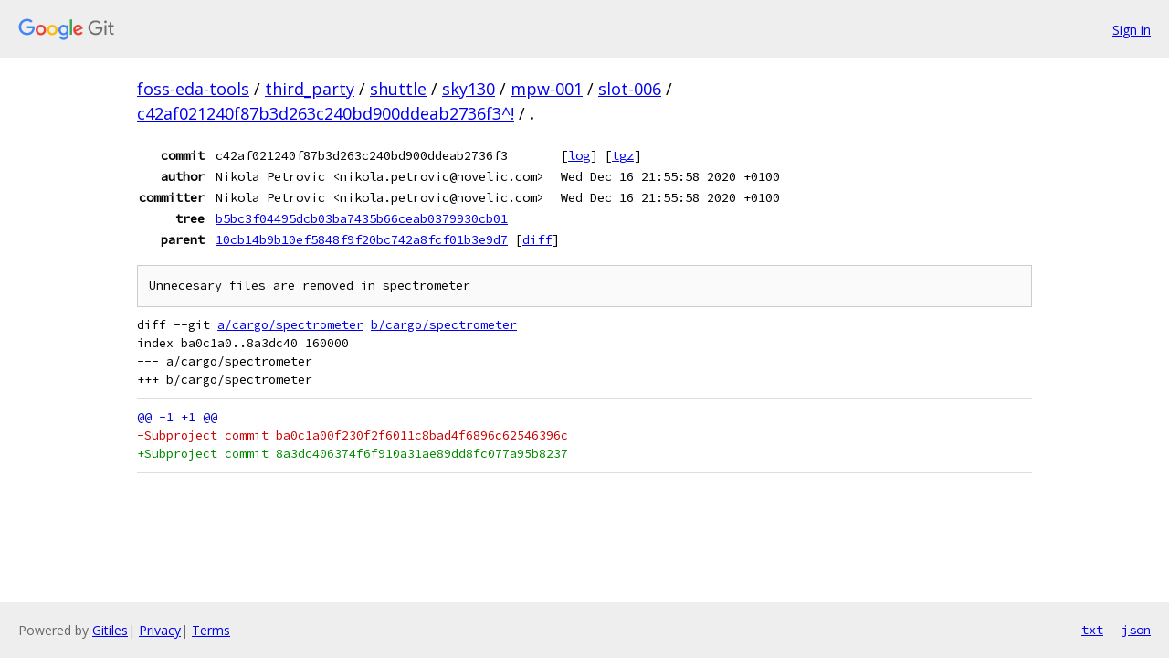

--- FILE ---
content_type: text/html; charset=utf-8
request_url: https://foss-eda-tools.googlesource.com/third_party/shuttle/sky130/mpw-001/slot-006/+/c42af021240f87b3d263c240bd900ddeab2736f3%5E%21/
body_size: 4080
content:
<!DOCTYPE html><html lang="en"><head><meta charset="utf-8"><meta name="viewport" content="width=device-width, initial-scale=1"><title>Diff - c42af021240f87b3d263c240bd900ddeab2736f3^! - third_party/shuttle/sky130/mpw-001/slot-006 - Git at Google</title><link rel="stylesheet" type="text/css" href="/+static/base.css"><!-- default customHeadTagPart --></head><body class="Site"><header class="Site-header"><div class="Header"><a class="Header-image" href="/"><img src="//www.gstatic.com/images/branding/lockups/2x/lockup_git_color_108x24dp.png" width="108" height="24" alt="Google Git"></a><div class="Header-menu"> <a class="Header-menuItem" href="https://accounts.google.com/AccountChooser?faa=1&amp;continue=https://foss-eda-tools.googlesource.com/login/third_party/shuttle/sky130/mpw-001/slot-006/%2B/c42af021240f87b3d263c240bd900ddeab2736f3%255E%2521/">Sign in</a> </div></div></header><div class="Site-content"><div class="Container "><div class="Breadcrumbs"><a class="Breadcrumbs-crumb" href="/?format=HTML">foss-eda-tools</a> / <a class="Breadcrumbs-crumb" href="/third_party/">third_party</a> / <a class="Breadcrumbs-crumb" href="/third_party/shuttle/">shuttle</a> / <a class="Breadcrumbs-crumb" href="/third_party/shuttle/sky130/">sky130</a> / <a class="Breadcrumbs-crumb" href="/third_party/shuttle/sky130/mpw-001/">mpw-001</a> / <a class="Breadcrumbs-crumb" href="/third_party/shuttle/sky130/mpw-001/slot-006/">slot-006</a> / <a class="Breadcrumbs-crumb" href="/third_party/shuttle/sky130/mpw-001/slot-006/+/c42af021240f87b3d263c240bd900ddeab2736f3%5E%21/">c42af021240f87b3d263c240bd900ddeab2736f3^!</a> / <span class="Breadcrumbs-crumb">.</span></div><div class="u-monospace Metadata"><table><tr><th class="Metadata-title">commit</th><td>c42af021240f87b3d263c240bd900ddeab2736f3</td><td><span>[<a href="/third_party/shuttle/sky130/mpw-001/slot-006/+log/c42af021240f87b3d263c240bd900ddeab2736f3/">log</a>]</span> <span>[<a href="/third_party/shuttle/sky130/mpw-001/slot-006/+archive/c42af021240f87b3d263c240bd900ddeab2736f3/.tar.gz">tgz</a>]</span></td></tr><tr><th class="Metadata-title">author</th><td>Nikola Petrovic &lt;nikola.petrovic@novelic.com&gt;</td><td>Wed Dec 16 21:55:58 2020 +0100</td></tr><tr><th class="Metadata-title">committer</th><td>Nikola Petrovic &lt;nikola.petrovic@novelic.com&gt;</td><td>Wed Dec 16 21:55:58 2020 +0100</td></tr><tr><th class="Metadata-title">tree</th><td><a href="/third_party/shuttle/sky130/mpw-001/slot-006/+/c42af021240f87b3d263c240bd900ddeab2736f3/">b5bc3f04495dcb03ba7435b66ceab0379930cb01</a></td></tr><tr><th class="Metadata-title">parent</th><td><a href="/third_party/shuttle/sky130/mpw-001/slot-006/+/c42af021240f87b3d263c240bd900ddeab2736f3%5E">10cb14b9b10ef5848f9f20bc742a8fcf01b3e9d7</a> <span>[<a href="/third_party/shuttle/sky130/mpw-001/slot-006/+/c42af021240f87b3d263c240bd900ddeab2736f3%5E%21/">diff</a>]</span></td></tr></table></div><pre class="u-pre u-monospace MetadataMessage">Unnecesary files are removed in spectrometer
</pre><pre class="u-pre u-monospace Diff"><a name="F0" class="Diff-fileIndex"></a>diff --git <a href="/third_party/shuttle/sky130/mpw-001/slot-006/+/10cb14b9b10ef5848f9f20bc742a8fcf01b3e9d7/cargo/spectrometer">a/cargo/spectrometer</a> <a href="/third_party/shuttle/sky130/mpw-001/slot-006/+/c42af021240f87b3d263c240bd900ddeab2736f3/cargo/spectrometer">b/cargo/spectrometer</a>
index ba0c1a0..8a3dc40 160000
--- a/cargo/spectrometer
+++ b/cargo/spectrometer
</pre><pre class="u-pre u-monospace Diff-unified"><span class="Diff-hunk">@@ -1 +1 @@
</span><span class="Diff-delete">-Subproject commit ba0c1a00f230f2f6011c8bad4f6896c62546396c</span>
<span class="Diff-insert">+Subproject commit 8a3dc406374f6f910a31ae89dd8fc077a95b8237</span>
</pre></div> <!-- Container --></div> <!-- Site-content --><footer class="Site-footer"><div class="Footer"><span class="Footer-poweredBy">Powered by <a href="https://gerrit.googlesource.com/gitiles/">Gitiles</a>| <a href="https://policies.google.com/privacy">Privacy</a>| <a href="https://policies.google.com/terms">Terms</a></span><span class="Footer-formats"><a class="u-monospace Footer-formatsItem" href="?format=TEXT">txt</a> <a class="u-monospace Footer-formatsItem" href="?format=JSON">json</a></span></div></footer></body></html>